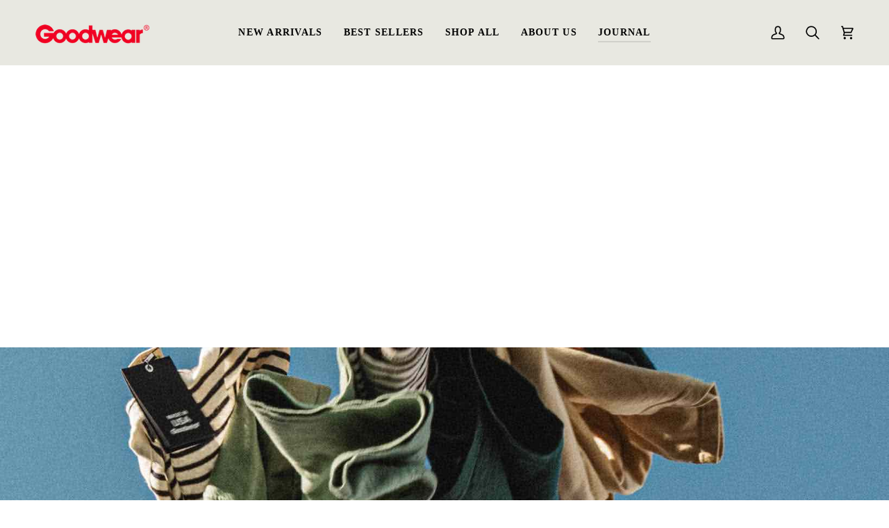

--- FILE ---
content_type: application/x-javascript; charset=utf-8
request_url: https://bundler.nice-team.net/app/shop/status/goodwearusa.myshopify.com.js?1769133342
body_size: -184
content:
var bundler_settings_updated='1748978350c';